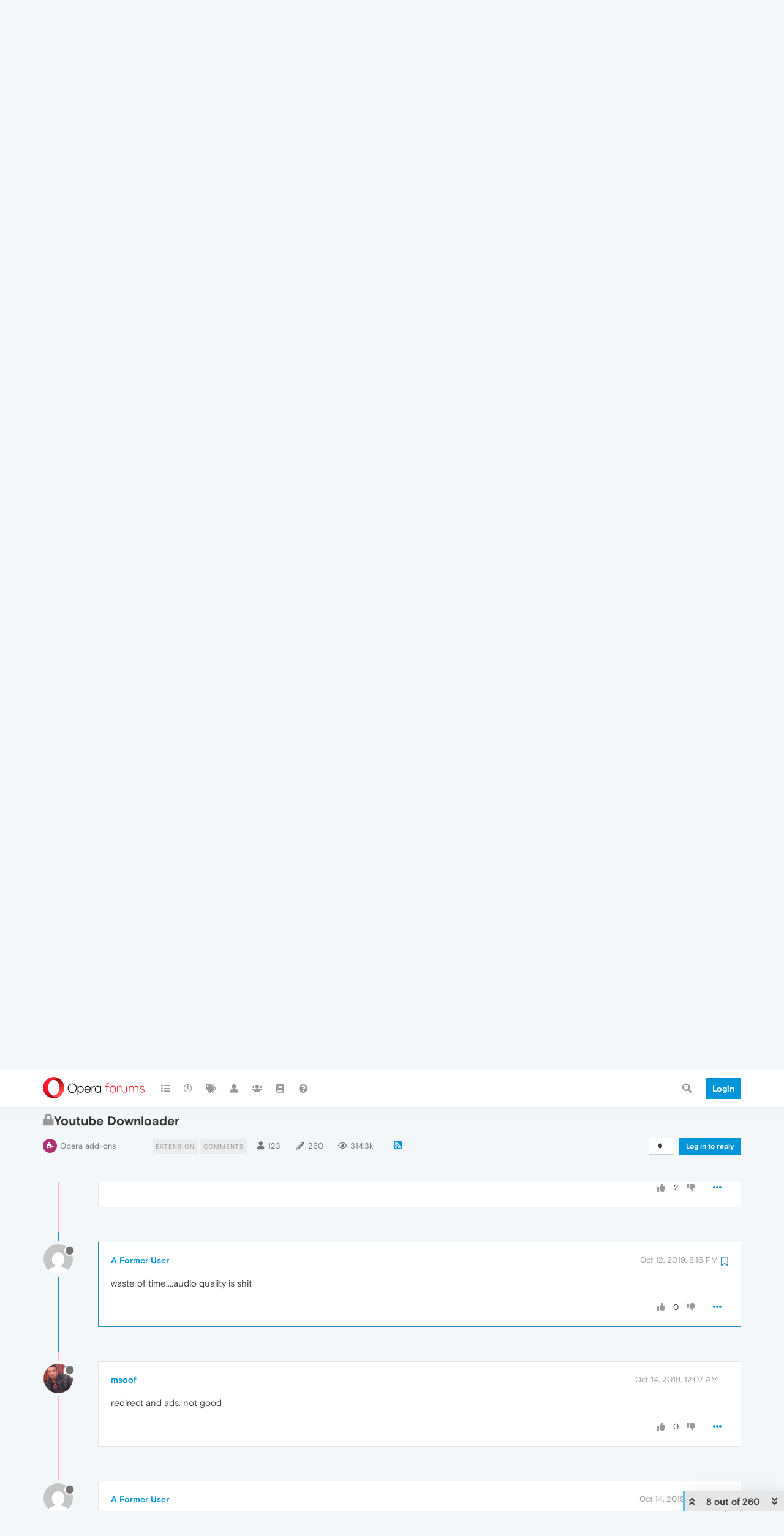

--- FILE ---
content_type: image/svg+xml
request_url: https://forums.opera.com/plugins/nodebb-theme-opera/static/images/social-icons/twitter.svg
body_size: 809
content:
<svg xmlns="http://www.w3.org/2000/svg" width="18" height="14" viewBox="0 0 18 14">
    <path fill="#000" fill-rule="nonzero" d="M18 1.657a7.628 7.628 0 0 1-2.121.556A3.576 3.576 0 0 0 17.503.258a7.597 7.597 0 0 1-2.345.858A3.768 3.768 0 0 0 12.462 0c-2.04 0-3.693 1.583-3.693 3.534 0 .277.032.547.096.806-3.07-.148-5.79-1.555-7.612-3.693-.318.521-.5 1.129-.5 1.777 0 1.226.652 2.308 1.642 2.941a3.793 3.793 0 0 1-1.672-.442v.045c0 1.712 1.273 3.14 2.962 3.465a3.835 3.835 0 0 1-1.667.061c.47 1.404 1.833 2.426 3.45 2.455A7.623 7.623 0 0 1 .88 12.46c-.297 0-.592-.016-.88-.05A10.789 10.789 0 0 0 5.66 14c6.793 0 10.508-5.385 10.508-10.056 0-.153-.004-.306-.011-.457A7.319 7.319 0 0 0 18 1.657z"/>
</svg>
